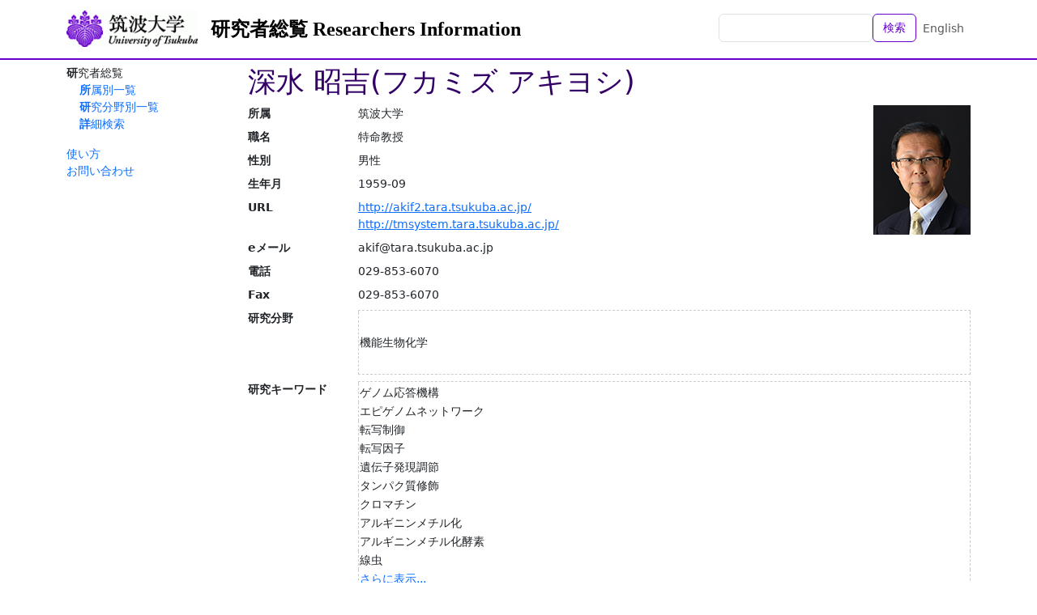

--- FILE ---
content_type: text/html; charset=utf-8
request_url: https://trios.tsukuba.ac.jp/researcher/0000001339
body_size: 48905
content:
<!DOCTYPE html>
<html>
  <head>
    <title>TRIOS 筑波大学研究者総覧</title>
    <meta name="viewport" content="width=device-width,initial-scale=1">
    <link rel="icon" type="image/x-icon" href="/favicon.ico" />
    <meta name="csrf-param" content="authenticity_token" />
<meta name="csrf-token" content="8ISUKF3qSYxsiO--UxxrcEuwloHTgIhw8hHHgRrGLv_Ja-bmtPechbt9LU0ZBfLhvp9wpEVXecvHkMf5B_76nQ" />
    

    <script src="/assets/application-bccf8b0c9fcd6f25e05f5508f3c615e86b96ee49d1f0252d7b36aa1ebefdf529.js" data-turbo-track="reload" defer="defer"></script>
    <link rel="stylesheet" href="/assets/application-86a957d152480e8b016a9867084bed66c68c64f9a17fd9fbb8e52024124a7879.css" />
  </head>

  <body class="d-flex flex-column h-100 locale-ja">
    <nav class="navbar navbar-expand-lg navbar-light bg-white fixed-top">
      <div class="container">
        <a class="navbar-brand logo" href="https://www.tsukuba.ac.jp/"><img src="/assets/h_logo-ebd1d5b095cc0dd27f1ae9b18693d4d837826c9c39c94327234eeeb994c208f0.gif" /></a>
        <a class="navbar-brand" href="/ja">研究者総覧 Researchers Information</a>
        <ul class="navbar-nav ms-auto mb-2 mb-md-0">
          <li class="nav-item">
              <form class="d-flex" action="/ja/researchers" accept-charset="UTF-8" method="get">                <input class="form-control" type="text" name="q" id="q" />                <button name="button" type="submit" class="btn btn-outline-primary text-nowrap">検索</button></form>          </li>
          <li class="nav-item">
            <a class="nav-link" href="/en/researcher/0000001339">English</a>
          </li>
        </ul>
      </div>
    </nav>

    <div class="container content-container">
      <aside class="sidebar">
          <nav class="functions-menu">
      <ul>
        <li class="nav-item">
          研究者総覧
          <ul>
            <li class="nav-item">
              <a href="/ja/researchers/by_affiliation">所属別一覧</a>
            </li>
            <li class="nav-item">
              <a href="/ja/researchers/by_study_field">研究分野別一覧</a>
            </li>
            <li class="nav-item">
              <a href="/ja/researchers/search">詳細検索</a>
            </li>
          </ul>
        </li>
      </ul>
      <p>
 <a href="/documents/soran-manual.pdf">使い方</a><br />
 <a href="http://www.tsukuba.ac.jp/contact/">お問い合わせ</a><br />
</p>

  </nav>


      </aside>

      <main class="main-content">
        <div id="researcher-information" data-controller="contents--researcher-information">
    <h1>深水 昭吉(フカミズ アキヨシ)</h1>

      <div class="float-end">
        <img with="120" height="160" src="/ja/researchers/pictures/0000001339" />      </div>

    <dl class="clearfix">
        <dt>所属</dt>
        <dd>筑波大学</dd>

        <dt>職名</dt>
        <dd>特命教授</dd>


        <dt>性別</dt>
        <dd>男性</dd>

        <dt>生年月</dt>
        <dd>1959-09</dd>


        <dt>URL</dt><dd><div><a target="_blank" rel="noopener" href="http://akif2.tara.tsukuba.ac.jp/">http://akif2.tara.tsukuba.ac.jp/</a><br><a target="_blank" rel="noopener" href="http://tmsystem.tara.tsukuba.ac.jp/">http://tmsystem.tara.tsukuba.ac.jp/</a></div></dd>
        <dt>eメール</dt><dd><div class="rot d-none">Iv&quot; {:IE+v)vC+*,&quot;,wvCvxC!&#39;P</div></dd>
        
        <dt>電話</dt><dd><div>029-853-6070</div></dd>
        <dt>Fax</dt><dd><div>029-853-6070</div></dd>
        
        <dt>研究分野</dt><dd><table><thead><tr><th></th></tr></thead><tbody><tr><td>機能生物化学</td></tr></tbody></table></dd>
        <dt>研究キーワード</dt><dd><table><thead><tr><th></th></tr></thead><tbody><tr><td>ゲノム応答機構</td></tr><tr><td>エピゲノムネットワーク</td></tr><tr><td>転写制御</td></tr><tr><td>転写因子</td></tr><tr><td>遺伝子発現調節</td></tr><tr><td>タンパク質修飾</td></tr><tr><td>クロマチン</td></tr><tr><td>アルギニンメチル化</td></tr><tr><td>アルギニンメチル化酵素</td></tr><tr><td>線虫</td></tr><tr><td><a class="more" data-action="contents--researcher-information#more" href="/ja/researchers/0000001339?page=1&amp;t=keywords">さらに表示...</a></td></tr></tbody></table></dd>
        <dt>研究課題</dt><dd><table><thead><tr><th></th><th class="w-10rem"></th><th></th><th></th><th></th><th></th></tr></thead><tbody><tr><td>タンパク質ヒスチジンメチル化を介した恒常性維持の役割と分子機序の解明</td><td>2023-04 -- 2026-03</td><td>深水 昭吉</td><td>日本学術振興会/基盤研究(A)</td><td>47,450,000円</td></tr><tr><td>「心腎連関に関する研究」への助成</td><td>2022-11 -- (現在)</td><td>深水 昭吉</td><td>筑波大学/奨学寄附金</td><td>200,000円</td></tr><tr><td>深水研究室への支援</td><td>2021-10 -- (現在)</td><td>深水 昭吉</td><td>筑波大学/奨学寄附金</td><td>2,000,000円</td></tr><tr><td>不可逆的タンパク質メチル化を介した進行性および加齢性心腎障害の分子基盤</td><td>2021-10 -- 2027-03</td><td>深水 昭吉</td><td>国立研究開発法人日本医療研究開発機構/革新的先端研究開発支援事業</td><td>324,230,400円</td></tr><tr><td>遺伝情報の定量解析から捉える心腎ネットワークの基盤的研究</td><td>2020-07 -- 2025-02</td><td>深水 昭吉</td><td>公益財団法人　武田科学振興財団/2020年度特定研究助成</td><td>35,000,000円</td></tr><tr><td>低分子化合物とバイオマーカーを用いた炎症性腸疾患の治療</td><td>2018-04 -- 2019-03</td><td>深水 昭吉</td><td>国立研究開発法人科学技術振興機構/産学共同実用化開発事業（エーザイ株式会社）</td><td>3,000,000円</td></tr><tr><td>RNAの遺伝情報を起点としたアルギニンメチル化酵素を介する脳機能の解明</td><td>2017-10 -- 2018-09</td><td>深水 昭吉</td><td>公益財団法人　三菱財団/平成29年度　三菱財団助成金</td><td>6,000,000円</td></tr><tr><td>RNAメチル化を介した栄養情報と生物寿命</td><td>2017-04 -- 2021-03</td><td>深水 昭吉</td><td>日本学術振興会/基盤研究(A)</td><td>42,380,000円</td></tr><tr><td>低分子化合物とバイオマーカーを用いた炎症性腸疾患の治療</td><td>2017-04 -- 2018-03</td><td>深水 昭吉</td><td>国立研究開発法人科学技術振興機構/産学共同実用化開発事業（エーザイ株式会社）</td><td>4,000,000円</td></tr><tr><td>アルギニンメチル化が担うミトコンドリア制御と心機能</td><td>2016-12 -- (現在)</td><td>深水 昭吉</td><td>公益財団法人　上原記念生命科学財団/平成28年度研究助成金</td><td>5,000,000円</td></tr><tr><td><a class="more" data-action="contents--researcher-information#more" href="/ja/researchers/0000001339?page=1&amp;t=competitive_funds">さらに表示...</a></td></tr></tbody></table></dd>
        <dt>職歴</dt><dd><table><thead><tr><th class="w-10rem"></th><th></th></tr></thead><tbody><tr><td>1987-08 -- (現在)</td><td>筑波大学応用生物化学系・遺伝子実験センター助手</td></tr><tr><td>1990-07 -- (現在)</td><td>筑波大学応用生物化学系講師</td></tr><tr><td>1994-07 -- (現在)</td><td>アメリカ　Salk生物学研究所</td></tr><tr><td>1995-12 -- (現在)</td><td>筑波大学応用生物化学系助教授</td></tr><tr><td>1999-07 -- (現在)</td><td>筑波大学教授</td></tr><tr><td>1999-07 -- (現在)</td><td>筑波大学応用生物化学系・先端学際領域研究センター教授</td></tr><tr><td>2004-04 -- (現在)</td><td>筑波大学生命環境科学研究科教授</td></tr><tr><td>2006-04 -- (現在)</td><td>筑波大学先端学際領域研究センターセンター長</td></tr><tr><td>2010-10 -- (現在)</td><td>筑波大学生命領域学際研究センター教授</td></tr><tr><td>2018-04 -- (現在)</td><td>筑波大学　生存ダイナミクス研究センター教授</td></tr><tr><td><a class="more" data-action="contents--researcher-information#more" href="/ja/researchers/0000001339?page=1&amp;t=careers">さらに表示...</a></td></tr></tbody></table></dd>
        <dt>学歴</dt><dd><table><thead><tr><th class="w-10rem"></th><th></th><th></th></tr></thead><tbody><tr><td> -- 1983</td><td>筑波大学 農林学類 応用生物化学専攻</td><td></td></tr><tr><td> -- 1987</td><td>筑波大学 農学研究科 分子生物学</td><td></td></tr></tbody></table></dd>
        <dt>取得学位</dt><dd><table><thead><tr><th class="w-5rem"></th><th></th><th></th></tr></thead><tbody><tr><td>1989-07</td><td>農学博士</td><td>筑波大学</td></tr><tr><td>1985-03</td><td>学術修士</td><td>筑波大学</td></tr></tbody></table></dd>
        
        <dt>所属学協会</dt><dd><table><thead><tr><th class="w-10rem"></th><th></th></tr></thead><tbody><tr><td> -- 2026-03</td><td>日本妊娠高血圧学会</td></tr><tr><td> -- 2026-03</td><td>日本高血圧学会</td></tr><tr><td> -- 2026-03</td><td>日本心血管内分泌代謝学会</td></tr><tr><td> -- 2026-03</td><td>日本生化学会</td></tr><tr><td> -- 2026-03</td><td>日本分子生物学会</td></tr></tbody></table></dd>
        <dt>受賞</dt><dd><table><thead><tr><th class="w-5rem"></th><th></th><th></th></tr></thead><tbody><tr><td>2024-11</td><td>第32回日本生化学会JB論文賞</td><td>γ-enolase (ENO2) is methylated at the Nτ position of His-190 among enolase isozymes</td></tr><tr><td>2024-02</td><td>Best Faculty Member</td><td>タンパク質アルギニンメチル化の恒常性機能に関する研究</td></tr><tr><td>2023-4</td><td>令和5年度 科学技術分野の文部科学大臣表彰 科学技術賞</td><td>「血管調節因子による恒常性機能の解明と組織障害に関する研究」</td></tr><tr><td>2022-07</td><td>第17回柿内三郎記念賞</td><td>「タンパク質アルギニンメチル化の恒常性機能に関する研究」</td></tr><tr><td>2020-09</td><td>第28回日本生化学会JB論文賞</td><td>Cooperative action of APJ and α1A-adrenergic receptor in vascular smooth muscle cells induces vasoconstriction</td></tr><tr><td>2019-09</td><td>第27回日本生化学会JB論文賞</td><td>rRNA adenine methylation requires T07A9.8 gene as rram-1 in Caenorhabditis elegan</td></tr><tr><td>2016-02</td><td>Best Faculty Member</td><td>転写代謝の細胞機能と老化・寿命に関する研究</td></tr><tr><td>2015-12</td><td>高峰譲吉賞(日本心血管内分泌代謝学会)</td><td>代謝調節と遺伝子発現に関する研究</td></tr><tr><td>1997</td><td>高峰譲吉研究奨励賞（日本心血管代謝内分泌学会）</td><td>レニン・アンジオテンシン系の個体機能に関する分子生物学的研究</td></tr><tr><td>1996</td><td>奨励賞（日本生化学会）</td><td>アンジオテンシン情報伝達系の発生工学的研究</td></tr><tr><td>1996</td><td>つくば賞（茨城県科学技術振興財団）</td><td>つくば高血圧マウスとつくば低血圧マウスの創作とその解析</td></tr><tr><td>1993</td><td>岡本研究奨励賞（成人血管病研究振興財団）</td><td>ヒトレニン・アンジオテンシン系遺伝子導入マウス−つくば高血圧マウス−の創作</td></tr><tr><td>1993</td><td>日経BP技術賞・医療部門（日経BP社）</td><td>高血圧治療薬開発用マウス「つくば高血圧マウス」の作出</td></tr></tbody></table></dd>
        <dt>論文</dt><dd><ul><li><b><a target="_blank" href="https://dx.doi.org/10.1016/j.isci.2025.113095">Protein arginine methylation regulates anti-inflammatory programming in response to aging stress</a></b><br>Yuan Yao; Motomura Kaori; Kim Jun-Dal; Hengphasatporn ...<br>ISCIENCE/28(8), 2025-08</li><li><b><a target="_blank" href="https://dx.doi.org/10.1093/jb/mvae054">Dietary methionine functions in proliferative zone maintenance and egg production via sams-1 in Caenorhabditis elegans</a></b><br>Hirota Keiko; Yamauchi Rieko; Miyata Mai; Kojima Mari...<br>Journal of biochemistry/Epub, 2024-07-24<br><div class="links"><a target="_blank" href="https://www.ncbi.nlm.nih.gov/pubmed/39046461">PubMed</a></div></li><li><b><a target="_blank" href="https://dx.doi.org/10.1007/s11033-023-09035-7">SOX4 reversibly induces phenotypic changes by suppressing the epithelial marker genes in human keratinocytes</a></b><br>Nagaoka Yoshiyuki; Takeishi Yukimasa; Miyake Yuki; Tak...<br>MOLECULAR BIOLOGY REPORTS/51(1)/p.116, 2024-01-16<br><div class="links"><a target="_blank" href="https://www.ncbi.nlm.nih.gov/pubmed/38227121">PubMed</a></div></li><li><b><a target="_blank" href="https://dx.doi.org/10.1039/d3sd00175j">Discrimination of mycoplasma infection using machine learning models trained on autofluorescence signatures of host cells</a></b><br>Bamba Kenzo; Takabe Kyosuke; Daitoku Hiroaki; Tanaka ...<br>SENSORS &amp; DIAGNOSTICS/Epub, 2023-11-23</li><li><b><a target="_blank" href="https://dx.doi.org/10.1038/s41467-023-42578-8">Themis2 regulates natural killer cell memory function and formation</a></b><br>Nabekura Tsukasa; Deborah Elfira Amalia; Tahara Saeko; ...<br>NATURE COMMUNICATIONS/14(1)/p.7200, 2023-11-08<br><div class="links"><a target="_blank" href="https://www.ncbi.nlm.nih.gov/pubmed/37938555">PubMed</a></div></li><li><b>ANALYSIS OF SHORT-TERM CARDIOVASCULAR AND RENAL DISORDERS IN MICE WITH CARDIO-RENAL DAMAGES</b><br>Noguchi Kazuyuki; Ishida Junji; Muromachi Naoto; Akiya...<br>JOURNAL OF HYPERTENSION/41(1)/pp.E363-E363, 2023-01</li><li><b><a target="_blank" href="https://dx.doi.org/10.1016/j.jbc.2023.105131">Histidine Nτ-methylation identified as a new posttranslational modification in histone H2A at His-82 and H3 at His-39</a></b><br>Hayashi Takahiro; Daitoku Hiroaki; Uetake Toru; Kako ...<br>JOURNAL OF BIOLOGICAL CHEMISTRY/299(9), 2023-08-03<br><div class="links"><a target="_blank" href="https://www.ncbi.nlm.nih.gov/pubmed/37543365">PubMed</a></div></li><li><b><a target="_blank" href="https://dx.doi.org/10.1538/expanim.23-0071">Cardiorenal damages in mice at early phase after intervention induced by angiotensin II, nephrectomy, and salt intake</a></b><br>Muromachi Naoto; Ishida Junji; Noguchi Kazuyuki; Akiya...<br>EXPERIMENTAL ANIMALS/73(1)/pp.11-19, 2023-07-18<br><div class="links"><a target="_blank" href="https://www.ncbi.nlm.nih.gov/pubmed/37460310">PubMed</a></div></li><li><b><a target="_blank" href="https://dx.doi.org/10.1093/jb/mvad042">γ-enolase (ENO2) is methylated at the Nτ position of His-190 among enolase isozymes</a></b><br>Kasai Fumiya; Kako Koichiro; Maruhashi Syunsuke; Uetak...<br>Journal of biochemistry/174(3)/pp.278-289, 2023-06-05<br><div class="links"><a target="_blank" href="https://www.ncbi.nlm.nih.gov/pubmed/37279646">PubMed</a></div></li><li><b><a target="_blank" href="https://dx.doi.org/10.1016/j.bbrc.2023.01.068">Apelin expression is downregulated in T cells in a murine model of chronic colitis</a></b><br>Yamada Daiki; Kojima Yudai; Hosoya Akinori; Suzuki Ma...<br>BIOCHEMICAL AND BIOPHYSICAL RESEARCH COMMUNICATIONS/647/pp.72-79, 2023-03-05<br><div class="links"><a target="_blank" href="https://www.ncbi.nlm.nih.gov/pubmed/36731336">PubMed</a></div></li><li><b><a target="_blank" href="https://dx.doi.org/10.1016/j.jbc.2023.102964">Increased angiotensin II coupled with decreased Adra1a expression enhances cardiac hypertrophy in pregnancy-associated hypertensive mice</a></b><br>Kim Jun-Dal; Kwon Chulwon; Nakamura Kanako; Muromachi ...<br>JOURNAL OF BIOLOGICAL CHEMISTRY/299(3), 2023-01-31<br><div class="links"><a target="_blank" href="https://www.ncbi.nlm.nih.gov/pubmed/36736425">PubMed</a></div></li><li><b><a target="_blank" href="https://dx.doi.org/10.3389/fnins.2022.948517">Regulation of neural stem cell proliferation and survival by protein arginine methyltransferase 1</a></b><br>Hashimoto Misuzu; Takeichi Kaho; Murata Kazuya; Kozaka...<br>Frontiers in neuroscience/16, 2022-11<br><div class="links"><a target="_blank" href="https://www.ncbi.nlm.nih.gov/pubmed/36440275">PubMed</a></div></li><li><b><a target="_blank" href="https://dx.doi.org/10.1161/HYPERTENSIONAHA.121.18114">Endothelial Natriuretic Peptide Receptor 1 Play Crucial Role for Acute and Chronic Blood Pressure Regulation by Atrial Natriuretic Peptide</a></b><br>Tokudome Takeshi; Otani Kentaro; Mao Yuanjie; Jensen ...<br>HYPERTENSION/79(7)/pp.1409-1422, 2022-07</li><li><b>ヒト及びラットレニン遺伝子の構造とその発現調節</b><br>Fukamizu Akiyoshi<br>博士学位論文　筑波大学農学研究科/pp.1-62, 1989-07</li><li><b><a target="_blank" href="https://dx.doi.org/10.1016/j.jbc.2021.101230">siRNA screening identifies METTL9 as a histidine Nπ-methyltransferase that targets the proinflammatory protein S100A9</a></b><br>Daitoku Hiroaki; Someya Momoka; Kako Koichiro; Hayashi T...<br>The Journal of Biological Chemistry/297(5), 2021-11-01<br><div class="links"><a target="_blank" href="https://www.ncbi.nlm.nih.gov/pubmed/34562450">PubMed</a></div></li><li><b><a target="_blank" href="https://dx.doi.org/10.1038/s42003-021-02939-9">Orientation of mouse H19 ICR affects imprinted H19 gene expression through promoter methylation-dependent and -independent mechanisms</a></b><br>Matsuzaki Hitomi; Miyajima Yu; Fukamizu Akiyoshi; Tani...<br>Communications biology/4(1)/p.1410, 2021-04<br><div class="links"><a target="_blank" href="https://www.ncbi.nlm.nih.gov/pubmed/34921234">PubMed</a></div></li><li><b><a target="_blank" href="https://dx.doi.org/10.1016/j.neulet.2021.136384">The molecular and neural regulation of ultraviolet light phototaxis and its food-associated learning behavioral plasticity in C. elegans</a></b><br>Ozawa Kazuki; Shinkai Yoichi; Kako Koichiro; Fukamizu Ak...<br>Neuroscience letters/770, 2021-12-07<br><div class="links"><a target="_blank" href="https://www.ncbi.nlm.nih.gov/pubmed/34890717">PubMed</a></div></li><li><b><a target="_blank" href="https://dx.doi.org/10.1038/s41598-021-93524-x">Temporal transcriptomic profiling reveals dynamic changes in gene expression of Xenopus animal cap upon activin treatment</a></b><br>Satou-Kobayashi Yumeko; Kim Jun-Dal; Fukamizu Akiyoshi...<br>SCIENTIFIC REPORTS/11(1), 2021-07</li><li><b><a target="_blank" href="https://dx.doi.org/10.15252/embj.2020106434">m(6)A-mediated alternative splicing coupled with nonsense-mediated mRNA decay regulates SAM synthetase homeostasis</a></b><br>Watabe Eichi; Togo-Ohno Marina; Ishigami Yuma; Wani S...<br>EMBO JOURNAL/40(14), 2021-07</li><li><b>Age-dependent decline in remyelination capacity is mediated by apeline-APJ signaling</b><br>Masumi Ito; Rieko Muramastu; Yuki Kato; Bikram Sharma; Ak...<br>Nature Aging/1/pp.284-294, 2021-03</li><li><b><a target="_blank" href="https://dx.doi.org/10.7554/eLife.50346">Disruption of entire  locus leads to embryonic lethality by diminished  gene expression and enhanced p53 pathway</a></b><br>Dinh Tra Thi Huong; Iseki Hiroyoshi; Mizuno Seiya; Iij...<br>eLife/10, 2021-05<br><div class="links"><a target="_blank" href="https://www.ncbi.nlm.nih.gov/pubmed/33949947">PubMed</a></div></li><li><b><a target="_blank" href="https://dx.doi.org/10.1016/j.bbagen.2020.129776">Roles of protein arginine methyltransferase 1 (PRMT1) in brain development and disease</a></b><br>Hashimoto Misuzu; Fukamizu Akiyoshi; Nakagawa Tsutomu; ...<br>Biochimica et biophysica acta. General subjects/1865(1), 2021-04<br><div class="links"><a target="_blank" href="https://www.ncbi.nlm.nih.gov/pubmed/33127433">PubMed</a></div></li><li><b><a target="_blank" href="https://dx.doi.org/10.1254/jpssuppl.93.0_2-O-073">塩化第二鉄誘導性肺線維化の病態成立機構</a></b><br>見上 英樹; 金 俊達; 松田 周一; 鵜飼 啓太; 吉岡 健人; 幡野 雅彦; 深水 昭吉; 巽 ...<br>日本薬理学会年会要旨集/93/pp.2-O-073, 2020<br><div class="links"><a target="_blank" href="http://ci.nii.ac.jp/naid/130007811567">CiNii</a></div></li><li><b><a target="_blank" href="https://dx.doi.org/10.1111/jnc.15149">Loss of PRMT1 in the central nervous system (CNS) induces reactive astrocytes and microglia during postnatal brain development</a></b><br>Hashimoto Misuzu; Kumabe Ayako; Kim Jun-Dal; Murata K...<br>JOURNAL OF NEUROCHEMISTRY/Epub/pp.834-847, 2021-03<br><div class="links"><a target="_blank" href="https://www.ncbi.nlm.nih.gov/pubmed/33460120">PubMed</a></div></li><li><b><a target="_blank" href="https://dx.doi.org/10.3390/ijms21186746">Transcriptomic Evaluation of Pulmonary Fibrosis-Related Genes: Utilization of Transgenic Mice with Modifying p38 Signal in the Lungs</a></b><br>Matsuda Shuichi; Kim Jun-Dal; Sugiyama Fumihiro; Matsu...<br>International journal of molecular sciences/21(18), 2020-09<br><div class="links"><a target="_blank" href="https://www.ncbi.nlm.nih.gov/pubmed/32937976">PubMed</a></div></li><li><a class="more" data-action="contents--researcher-information#more" href="/ja/researchers/0000001339?page=1&amp;t=articles">さらに表示...</a></li></ul></dd>
        <dt>著書</dt><dd><ul><li><b>代謝・寿命・老化を制御する転写因子FOXO</b><br>大徳 浩照; 深水 昭吉<br>生化学, 2005-01</li><li><b>転写因子の多重修飾制御機構 –リン酸化、アセチル化、脱アセチル化–</b><br>大徳 浩照; 深水 昭吉<br>最新医学, 2005-01</li><li><b>FOXOとアンチエイジング医学</b><br>大徳 浩照; 深水 昭吉<br>アンチエイジング医学の基礎と臨床 改訂２版, 2008-01</li><li><b>アルギニンメチル化とリン酸化 –PRMT1によるFOXO1活性制御–</b><br>大徳 浩照; 深水 昭吉<br>内分泌・糖尿病科, 2009-01</li><li><b>アセチル化による転写因子の機能制御</b><br>大徳 浩照; 深水 昭吉<br>細胞工学, 2002-01</li><li><b>メチオニン代謝とつながるタンパク質のメチル化修飾</b><br>大徳 浩照; 深水 昭吉<br>栄養・代謝物シグナルと食品機能/pp.177-184, 2022-05</li><li><b>第４章 細胞内での栄養素の代謝：解糖系・ミトコンドリアと代謝</b><br>加香 孝一郎; 大徳 浩照; 深水 昭吉<br>エッセンシャル栄養化学/講談社サイエンティフィク/pp.55-77, 2021-08</li><li><b>老化とエピジェネティックドリフト</b><br>深水 昭吉<br>医学のあゆみ/pp.267-272, 2020-04</li><li><b>アルギニンメチル化とシグナル伝達</b><br>深水 昭吉<br>実験医学（増刊）/pp.1543-1547, 2015-06</li><li><b>新しいアルギニンメチル化-リン酸化コード</b><br>深水 昭吉<br>蛋白質　核酸　酵素/pp.69-73, 2010-01</li><li><b>レニン・アンジオテンシン系遺伝子欠損マウス</b><br>深水 昭吉<br>日本臨床/pp.481-484, 2009-10</li><li><b>メチル化アルギニンを介したエピジェネティックな血圧制御</b><br>深水 昭吉<br>細胞工学/pp.541-547, 2009-05</li><li><b>FOXOファミリーの代謝・寿命調節機構とアルギニンメチル化クロストーク制御</b><br>深水 昭吉<br>実験医学/pp.39-45, 2009-04</li><li><b>血管作動物質受容体APJの血圧降下作用に関する研究</b><br>深水 昭吉<br>血管/pp.49-54, 2007-06</li><li><b>FOXO1の修飾コードと寿命シグナルの制御</b><br>深水 昭吉<br>内分泌・糖尿病科/pp.575-581, 2007-12</li><li><b>妊娠高血圧症候群モデルマウスにおける胎盤血管の異常</b><br>深水 昭吉<br>血管医学/pp.73-80, 2007-11</li><li><b>アルギニンメチル化を介した細胞機能の制御</b><br>深水 昭吉<br>実験医学/pp.139-146, 2007-06</li><li><b>妊娠高血圧症候群の実験モデル</b><br>深水 昭吉<br>血圧/pp.851-856, 2006-08</li><li><b>レニンーアンジオテンシン系遺伝子欠損マウス</b><br>深水 昭吉<br>日本臨床/pp.273-277, 2006-07</li><li><b>エピゲノムマーク・アルギニンメチル化の生理的役割</b><br>深水 昭吉<br>実験医学/高橋悠太，大徳浩照，深水昭吉/pp.2236-2240, 2011-09</li><li><b>糖代謝と転写因子の多重修飾による制御機構</b><br>深水 昭吉<br>Molecular Medicine, 2005-01</li><li><b>妊娠高血圧症候群（妊娠中毒症）とネットワーク制御としてのレニンーアンジオテンシン系</b><br>深水 昭吉<br>Heart View, 2005-01</li><li><b>転写因子の多重修飾制御機構-リン酸化，ユビキチン化，アセチル化、脱アセチル化ー</b><br>深水 昭吉<br>最新医学, 2005-01</li><li><b>糖代謝におけるHNF-4αの役割ー糖代謝・インスリン分泌の分子機構ー</b><br>深水 昭吉<br>医学のあゆみ, 2005-01</li><li><b>代謝・寿命・老化を制御する転写因子FOXO</b><br>深水 昭吉<br>生化学, 2005-01</li><li><a class="more" data-action="contents--researcher-information#more" href="/ja/researchers/0000001339?page=1&amp;t=books">さらに表示...</a></li></ul></dd>
        <dt>会議発表等</dt><dd><ul><li><b>加齢に伴い生理的変化を引き起こす１アミノ酸の置換の意義―アルギニンメチル化酵素からのヒント―</b><br>深水 昭吉<br>東北大学特別セミナー/2025-8-28--2025-8-28</li><li><b>in silico biology から理解するタンパク質　メチル化調整と恒常性機能</b><br>深水 昭吉<br>2025年度日本生化学会関東支部例会/2025-6-14--2025-6-14</li><li><b>タンパク質メチル化に対するMTA/SAHヌクレオシダーゼ活性の効果</b><br>談　韋倫; 姚　遠; 加香　孝一郎; 大徳　浩照; 深水　昭吉<br>2025年度日本生化学会関東支部例会/2025-6-14--2025-6-14</li><li><b>心筋特異的なPRMT1欠損は心臓の酸化還元シフトを引き起こす</b><br>萩野 颯太; 加香　孝一郎; 平井　萌絵; 笠井　郁也; 松田　紘奈; 横山　友起; 金　俊達; 深水　昭吉<br>2025年度日本生化学会関東支部例会/2025-6-14--2025-6-14</li><li><b>血漿タンパク質におけるメチル化タンパク質の探索</b><br>近藤　陸斗; 大徳　浩照; 塚本　龍平; 加香　孝一郎; 藤間-深井　祥子; 深水　昭吉<br>2025年度日本生化学会関東支部例会/2025-6-14--2025-6-14</li><li><b>ヒスチジンメチル化酵素METTL9は好中球様細胞から分泌される</b><br>小達　夏輝; 大徳　浩照; 池田音緒; 加香　孝一郎; 韓　松伊; 深水　昭吉<br>2025年度日本生化学会関東支部例会/2025-6-14--2025-6-14</li><li><b>ベンジルアミン系化合物DDI-4を用いた温度感受性男性不妊症の線虫モデルの研究</b><br>島田 幸拡; 金 俊達; 軽尾 友紀子; 河合 健太郎; 本多 新; 深水 昭吉; 表 雅章; 西村 仁<br>第72回 日本実験動物学会総会/2025-5-21--2025-5-23</li><li><b>分泌型メチル化酵素METTL9による血漿タンパク質TTRのメチル化の機能的意義の検討</b><br>池田音緒; 大徳　浩照; 小達　夏輝; 加香　孝一郎; 韓　松伊; 深水　昭吉<br>2025年度日本生化学会関東支部例会/2025-06-14--2025-06-14</li><li><b>アンジオテンシノーゲンのアルギニンメチル化修飾とN型糖鎖修飾の機能的関連の検討</b><br>塚本 龍平; 大徳浩照; 加香孝一郎; 韓　松伊; 深水　昭吉<br>2025年度日本生化学会関東支部例会/2025-06-14--2025-06-14</li><li><b>アルギニンメチル化酵素PRMT1の心臓における基質タンパク質の機能解析</b><br>笠井 郁也; 松田 紘奈; 加香 孝一郎; 植竹 徹; 齋藤 剛瑠; 萩野 颯太; 平井 萌絵; 深...<br>第28回日本心血管内分泌代謝学会学術総会/2024-12-07--2024-12-07</li><li><b>解糖系酵素γ-enolaseにおけるヒスチジンメチル化の意義の解明</b><br>笠井 郁也; 加香 孝一郎; 姚 遠; 深水 昭吉<br>第47回日本分子生物学会年会/2024-11-27--2024-11-29</li><li><b>Deciphering the functional and physiological implications of a singular amino acid divergence in PRMT1</b><br>Yuan Yao; MOTOMURA Kaori; Hengphasatporn Kowit; KAKO ...<br>The Protein Society 39th Annual Symposium/2025-06-26--2025-06-29</li><li><b>SSX1 と SSX2 は核内において液滴様集合体を形成 する</b><br>螧原 望来; 吉尾 隆稀; 韓 叡佳; 加藤 かざし; 大徳 浩照; 加香 孝一郎; 宮ノ入 洋平; ...<br>第25回日本蛋白質科学会年会/2025-06-18--2025-06-20</li><li><b>hPRMT1が持つSAH結合依存的な分子集合変化の構造生物学的解明</b><br>遠藤伸幸; 川本晃大; 廣瀬未果; 王継業; 越村日向子; 葛原美和; 池上暁子; 大徳浩照; 加香 孝一郎; ...<br>第24回日本蛋白質科学会年会/2024-06-11--2024-06-13</li><li><b>hPRMT1が持つSAH結合依存的な分子集合変化の構造生物学的解明</b><br>遠藤伸幸; 川本晃大; 廣瀬未果; 越村日向子; 葛原美和; 池上暁子; 大徳浩照; 加香 孝一郎; 金俊達; ...<br>第70回日本生化学会近畿支部例会/2024-05-25--2024-05-25</li><li><b>Extracellular secreted histidine methyltransferase METTL9 methylates plasma protein transthyretin</b><br>IKEDA Neo; DAITOKU Hiroaki; ODATE Natsuki; KAKO Koich...<br>Tsukuba Global Science Week 2024/2024-10-4</li><li><b>線虫精子の形成・活性化を惹起する化合物DDI-5のマウス生殖系における効果の検討</b><br>野村 寿々香; 武村 彩音; 島田 幸拡; 本多 新; 伊藤 潤哉; 影山 敦子; 加香孝一郎; 深水...<br>2024年度 日本分子生物学会/2024-11-27--2024-11-29</li><li><b>心腎障害マウスにおける加齢性・進行性の病態進展に関する研究</b><br>丸橋　春介; 深水 昭吉<br>第28回日本心血管内分泌代謝学会学術総会/2024-12-7--2024-12-7</li><li><b>アルギニンメチル化酵素PRMT1 の心臓における基質タンパク質の機能解析</b><br>笠井 郁也; 深水 昭吉<br>第28回日本心血管内分泌代謝学会学術総会/2024-12-7--2024-12-7</li><li><b>解糖系酵素γ-enolaseにおけるヒスチジンメチル化の意義の解明</b><br>笠井 郁也; 加香 考一郎; 姚 遠; 深水 昭吉<br>2024年度 日本分子生物学会/2024-11-27--2024-11-29</li><li><b>SSX2は核内においてHP1と共に凝集体を形成する</b><br>韓 叡佳; 加藤 かざし; 大徳 浩照; 加香 考一郎; 宮ノ入 洋平; 深水 昭吉; 岩崎 憲治<br>2024年度 日本分子生物学会/2024-11-27--2024-11-29</li><li><b>血漿タンパク質のアンジオテンシノーゲンはアルギニンメチル化される</b><br>塚本龍平; 大徳浩照; 加香 孝一郎; 深水 昭吉<br>第97回日本生化学会大会/2024-11-6--2024-11-8</li><li><b>humanized PRMT1 mice （huMice）に対する高血圧負荷</b><br>丸橋春介; 姚遠; 本村香織; 野口和之; 加香 孝一郎; 石田純治; 深水 昭吉<br>第97回日本生化学会大会/2024-11-6--2024-11-8</li><li><b>ーアミノ酸の違いが拓く新たな地平：PRMT1変異の生物学的意義</b><br>姚遠; 本村香織; 加香 孝一郎; 金俊達; 深水 昭吉<br>第97回日本生化学会大会/2024-11-6--2024-11-8</li><li><b>線虫を用いたアルギニンモノメチル化タンパク質の探索</b><br>植竹徹; 加香 孝一郎; 大徳浩照; 深水 昭吉<br>第97回日本生化学会大会/2024-11-6--2024-11-8</li><li><a class="more" data-action="contents--researcher-information#more" href="/ja/researchers/0000001339?page=1&amp;t=conferences">さらに表示...</a></li></ul></dd>
        <dt>知的財産権</dt><dd><ul><li><b>United States Patent Fukamizu et al.</b><br>Fukamizu Akiyoshi</li><li><b>化合物の抗炎症効果または免疫抑制効果を予測する方法</b><br>深水昭吉; 金俊逹; 大黒理勝</li><li><b>細胞を分離、除去、及び解析する方法</b><br>深水昭吉; 金俊達; 萩原　昌彦; 和田　幸周</li><li><b>活性化白血球の除去方法</b><br>深水昭吉; 金俊達; 萩原昌彦; 和田幸周</li><li><b>細胞を分離・解析する方法</b><br>深水昭吉; 金俊達; 萩原昌彦; 和田幸周</li><li><b>化合物の抗炎症効果または免疫抑制効果を予測する方法</b><br>深水昭吉; 金俊達; 大黒 理勝</li></ul></dd>
        
        <dt>担当授業科目</dt><dd><table><thead><tr><th class="w-10rem"></th><th></th><th></th></tr></thead><tbody><tr><td>2025-10 -- 2026-02</td><td>ヒューマンバイオロジー特論II</td><td>筑波大学</td></tr><tr><td>2025-04 -- 2025-08</td><td>ヒューマンバイオロジー特論II</td><td>筑波大学</td></tr><tr><td>2025-10 -- 2026-02</td><td>ヒューマンバイオロジー特論I</td><td>筑波大学</td></tr><tr><td>2025-04 -- 2025-08</td><td>ヒューマンバイオロジー特論I</td><td>筑波大学</td></tr><tr><td>2025-10 -- 2026-02</td><td>ヒューマンバイオロジー実験実習II</td><td>筑波大学</td></tr><tr><td>2025-04 -- 2025-08</td><td>ヒューマンバイオロジー実験実習II</td><td>筑波大学</td></tr><tr><td>2025-10 -- 2026-02</td><td>ヒューマンバイオロジー研究室演習I</td><td>筑波大学</td></tr><tr><td>2025-04 -- 2025-08</td><td>ヒューマンバイオロジー研究室演習I</td><td>筑波大学</td></tr><tr><td>2025-10 -- 2026-02</td><td>ヒューマンバイオロジー研究III</td><td>筑波大学</td></tr><tr><td>2025-04 -- 2025-08</td><td>ヒューマンバイオロジー研究III</td><td>筑波大学</td></tr><tr><td><a class="more" data-action="contents--researcher-information#more" href="/ja/researchers/0000001339?page=1&amp;t=class_subjects">さらに表示...</a></td></tr></tbody></table></dd>
        <dt>授業以外の教育活動</dt><dd><table><thead><tr><th class="w-10rem"></th><th></th><th></th></tr></thead><tbody><tr><td>2024-04 -- 2024-09</td><td>大学院講義</td><td>岐阜大学　大学院自然科学技術研究科</td></tr><tr><td>2023-09 -- 2023-09</td><td>大学院医学講演</td><td>藤田医科大学大学院</td></tr><tr><td>2022-12 -- 2022-12</td><td>大学院特論講義</td><td>明治薬科大学大学院生命</td></tr><tr><td>2022-11 -- 2022-11</td><td>市民公開講座</td><td>新小山市民病院　予防医学センター</td></tr><tr><td>2022-06 -- 2022-06</td><td>大学講義</td><td>東北大学医学部</td></tr><tr><td>2020-11 -- 2020-11</td><td>出前講義</td><td>静岡県立三島北高等学校</td></tr><tr><td>2020-11 -- 2020-11</td><td>出前講義</td><td>茨城県立土浦第二高等学校</td></tr><tr><td>2020-10 -- 2020-10</td><td>出前講義「遺伝子が教えてくれる人類の過去と未来」</td><td>埼玉県立川口北高等学校</td></tr><tr><td>2019-11 -- 2019-11</td><td>出前講義</td><td>静岡県立三島北高等学校</td></tr><tr><td>2019-11 -- 2019-11</td><td>学部学科紹介模擬授業</td><td>茨城県立竹園高等学校</td></tr><tr><td><a class="more" data-action="contents--researcher-information#more" href="/ja/researchers/0000001339?page=1&amp;t=educations">さらに表示...</a></td></tr></tbody></table></dd>
        <dt>一般講演</dt><dd><ul><li><b>アルギニンメチル化の化学特性とシグナル機能</b><br>加香孝一郎; 深水 昭吉<br>蛋白研セミナー『シグナル伝達と解析技術のあらたな潮流』/2013-03-05</li><li><b>Methylation related to transcription and metabolism</b><br>深水 昭吉<br>第37回日本基礎老化学会大会/2014-06-26--2014-06-27</li><li><b>高血圧妊娠における授乳と心機能：レニンーアンジオテンシン系遺伝子改変マウスを用いて</b><br>深水 昭吉<br>第13回膜生物学・医学学術講演会/2014-06-19--2014-06-19</li><li><b>エピゲノムと代謝</b><br>深水 昭吉<br>第87回日本内分泌代謝学会学術総会/2014-4-24--2014-4-26</li><li><b>心臓血管とケミカルバイオロジー</b><br>深水 昭吉<br>大阪ハートクラブ　循環器学術セミナー/2014-3-6</li><li><b>メチル化反応と代謝機能の新しい接点</b><br>深水 昭吉<br>第19回アンジオテンシンカンファレンス/2014-2-1</li><li><b>Interface of methylation and metabolism</b><br>深水 昭吉<br>第2回IRG(inflammation and regeneration)Meeting/2014-1-17</li><li><b>メチオニン代謝と細胞機能のネットワーク</b><br>深水 昭吉<br>第３８３回東北医学会例会シンポジウム/2013-11-19</li><li><b>アルギニンメチル化の化学特性とシグナル機能</b><br>深水 昭吉<br>蛋白研セミナー『シグナル伝達と解析技術のあらたな潮流』/2013-03-05</li><li><b>A role for SAM synthetase in methionine cycle of C.elegans</b><br>深水 昭吉<br>第85回日本生化学会大会/2012-12-15</li><li><b>Arginine methylation and lifespan control in C.elegans</b><br>深水 昭吉<br>AACL-2012：Korea-Japan Joint Conference on Aging, Metabolism and Neurobiology/2012-11-23</li><li><b>メチル化を介した転写と代謝のクロストーク制御</b><br>深水 昭吉<br>第8回 KAMOGAWA Cardiovascular Conference/2012-11-16</li><li><b>メチル化サイクルと代謝調節</b><br>深水 昭吉<br>糖尿病研究センターセミナー　/2012-10-29</li><li><b>メチル化を介した転写と代謝のクロストーク</b><br>深水 昭吉<br>病態代謝・血管医学セミナー/2012-10-25</li><li><b>血管収縮におけるGPCRのネットワーク機構</b><br>深水 昭吉<br>第3回メタボリックシンドロームと血管研究会/2012-10-20</li><li><b>血管平滑筋APJ受容体活性化による冠動脈狭窄反応メカニズムの解明</b><br>永野克将; 深水 昭吉; 石田純治; 海野まどか; 松倉頼; 橋本達夫; 梅村敏; 村尾命; 木村健二郎; 木村定雄; 粕谷善俊<br>第35回日本高血圧学会総会/2012-09-21</li><li><b>妊娠高血圧マウスの産後の心機能に対する授乳の影響</b><br>村田知弥; 深水 昭吉; 石田純治<br>第35回日本高血圧学会総会/2012-09-21</li><li><b>妊娠高血圧マウスに対する短期的AT1受容体阻害による病態改善効果の検討</b><br>石丸友博; 深水 昭吉; 石田純治; 橋本美凉<br>第35回日本高血圧学会総会/2012-09-21</li><li><b>妊娠高血圧モデルマウスの胎盤における酸化ストレス亢進の検討</b><br>橋本美凉; 深水 昭吉; 石丸友博; 石田純治<br>第35回日本高血圧学会総会/2012-09-20</li><li><b>血管攣縮反応における血管平滑筋APJ受容体とα1－アドレナリン受容体との協調的血管収縮制御</b><br>深水 昭吉<br>第３回Molecular Cardiovascular ConferenceⅡ/2012-09-08</li><li><b>妊娠高血圧マウスにおける産後の心機能に対する授乳の影響</b><br>深水 昭吉<br>第33回日本妊娠高血圧学会/2012-09-08</li><li><b>妊娠高血圧マウスに対する持続的AT1受容体阻害による病態改善効果の検討</b><br>深水 昭吉<br>第33回日本妊娠高血圧学会/2012-09-08</li><li><b>官能基に着目した妊娠高血圧マウス胎仔で増減するアミン類の探索法</b><br>深水 昭吉<br>第16回活性アミンに関するワークショップ/2012-08-24</li><li><b>代謝と寿命を結ぶメチル化制御</b><br>深水 昭吉<br>第30回内分泌代謝学サマーセミナー/2012-07-13</li><li><b>The histone H3 methyltransferase LIN-59 regulates the expression of the let-7 family microRNAs during the larva-to-adult transition in C.elegans</b><br>深水 昭吉<br>5th East Asia C.elegans Meeting/2012-06-29</li><li><a class="more" data-action="contents--researcher-information#more" href="/ja/researchers/0000001339?page=1&amp;t=talks">さらに表示...</a></li></ul></dd>
        <dt>学協会等委員</dt><dd><table><thead><tr><th class="w-10rem"></th><th></th><th></th></tr></thead><tbody><tr><td>2024-04 -- 2025-03</td><td>日本医療研究開発機構（AMED)</td><td>革新的先端研究開発事業「根本的な老化メカニズムの理解と破綻に伴う疾患機序解明」/プログラムオフィサー</td></tr><tr><td>2024-04 -- 2025-03</td><td>日本医療研究開発機構（AMED)</td><td>先端国際共同研究推進プログラム評価委員会委員(ASPIRE)</td></tr><tr><td>2024-04 -- 2025-03</td><td>国立研究開発法人科学技術振興機構（ JST)</td><td>創発アドバイザー（創発AD）</td></tr><tr><td>2024-01 -- 2025-12</td><td>公益財団法人　日本応用酵素協会</td><td>選考委員</td></tr><tr><td>2023-11 -- 2025-11</td><td>公益財団法人　日本生化学会</td><td>副会長・代議員</td></tr><tr><td>2023-08 -- 2024-03</td><td>日本医療研究開発機構（AMED)</td><td>先端国際共同研究推進プログラム評価委員会委員</td></tr><tr><td>2023-05 -- 2024-06</td><td>文部科学省研究振興局</td><td>学術変革領域研究（A)(Ⅲ）委員</td></tr><tr><td>2023-04 -- 2024-03</td><td>東北大学学際科学フロンティア研究所</td><td>学際融合グローバル研究者育成東北イニシアティブ（TI-FRIS）/外部評価委員会委員</td></tr><tr><td>2023-04 -- 2024-03</td><td>筑波大学医学医療系トランスボーダー医学研究センター</td><td>評価委員会委員</td></tr><tr><td>2023-04 -- 2025-03</td><td>国立研究開発法人科学技術振興機構（ JST)</td><td>運営・評価委員会/分科会委員</td></tr><tr><td><a class="more" data-action="contents--researcher-information#more" href="/ja/researchers/0000001339?page=1&amp;t=commissioners">さらに表示...</a></td></tr></tbody></table></dd>
        <dt>学内管理運営業績</dt><dd><table><thead><tr><th class="w-10rem"></th><th></th><th></th></tr></thead><tbody><tr><td>2022-04 -- 2024-03</td><td>筑波大学医学医療系トランスボーダー医学研究センター</td><td>評価委員会委員</td></tr><tr><td>2022-04 -- 2024-03</td><td>生存ダイナミクス研究センター</td><td>センター長</td></tr><tr><td>2020-04 -- 2022-03</td><td>筑波大学医学医療系トランスボーダー医学研究センター</td><td>評価委員会委員</td></tr><tr><td>2019-04 -- 2020-03</td><td>ヒューマンバイオロジー学位プログラム（博士課程教育リーディングプログラム）</td><td>学位論文審査委員会委員</td></tr><tr><td>2014-04 -- 2021-03</td><td>ヒューマンバイオロジー学位プログラム（博士課程教育リーディングプログラム）</td><td>運営委員</td></tr><tr><td>2010-10 -- 2022-03</td><td>生存ダイナミクス研究センター</td><td>副センター長</td></tr><tr><td>2006-04 -- 2010-09</td><td>筑波大学評議員</td><td>先端学際領域研究センター長</td></tr><tr><td>2004-04 -- 2006-03</td><td>筑波大学評議員</td><td>研究戦略室長</td></tr><tr><td>1996-04 -- 2021-03</td><td>筑波大学動物実験委員会</td><td>委員</td></tr><tr><td>1995-04 -- 2011-03</td><td>生命科学動物資源センター運営委員会</td><td>委員</td></tr></tbody></table></dd>
        

        <dt>メッセージ</dt>
        <dd>
          <div class="border-dashed">
            [ラボ10周年で感じたこと] 私達の研究室では毎年、３月に卒業する大学院生・学生達を送り出す「卒業生を送る会」を、感謝の意を込めて開催しています。在校生やスタッフ達が寄せ書きした色紙を全員に、学類生・修士大学院生には花束を贈ります。また、博士号取得者には、私から「Dr.Abcd」と英名で刻印したペンを贈ることにしています。この行事は12年以上続いており、2009年は、つくば市に新しくオープンしたレストラン・インカローズで3月21日（土）に行いました。  今年は、「卒業生を送る会」と共に、現在のTARAセンターに研究室を移してから10年になるため、10周年を兼ねて卒業生達にも声を掛けることになりました。他大学の医学部や製薬会社から研究に来ていだいていた関係者も含めますと150名の方々が私達の研究室と関わりを持っていただいており、当日は3連休の中日の土曜にもかかわらず、100名を越す卒業生やお世話になった先生方が集まって下さいました。有り難うございました。  筑波大学において、私達がこれまで教育・研究を続けてこられたのは、当研究室の若手スタッフ達の並々ならぬアクティビティーのお陰です。さらに、学生達の就職に関しては、本人の努力はもとより、卒業生である先輩達のアドバイスや、企業の方々のご理解と御支援のお陰と、皆様に心より感謝しています。  平成20年度は、学類生が5名卒業しました。修士課程では3名が修了し、社会へと巣立っていきました。さらに、4名のコース博士課程と2名の社会人大学院生、および1名の論文博士が博士号を取得して修了いたしました。ご家族の方々のご支援があったからこそ成し遂げられたことですが、皆さんもとても苦労したと思います。それを乗り越えて大きく成長した結果ですので、研究室一同大変嬉しく思っています。  また、卒業生達も皆立派になり、とても頼もしく見え、誇りに思いました。「元気をもらいました！」「来週からまた頑張れます！」と言って帰っていった卒業生達は、この金融危機を迎えている厳しい不況の中、大変な仕事をしていることでしょう。しかし、そんな素振りは微塵も見せず、当日の彼らの笑顔は輝いており、私を勇気づけてくれました。彼らのような素晴らしいラボメンバーを社会に送り出せることができ、さらに彼らの努力している姿を見ることが出来、教育・研究に携わる者として有り難いことだと感じています。  さて、今回の会で、私は卒業生達に下記の言葉を贈りました。    ********************************************************************** 石切場にやって来た男が、石工に何をしているのか？　と尋ねた。一人の石工は不機嫌そうな表情で「この忌々しい石を切ってるところさ」とぼやいた。  別の石工は満足げな表情で、「大聖堂を建てる仕事をしているんだよ」と誇らしげに答えた。 ヤン・カールソン著　「真実の瞬間」（ダイヤモンド社） **********************************************************************     “大聖堂を建てる”とはもちろん喩えですが、私達で言えば研究や仕事に置き換えられると思います。同じ研究・仕事をやっていても、どのように考えるかでモチベーションが全く違ってくることを示している教訓的な話しです。このお話から皆さんは何を感じたでしょうか？  私達の研究は地道で、そして根気の必要な作業を積み重ねることによって成り立っています。だからこそ、研究室において“大聖堂を建てる”という夢をラボメンバーと語りあっているか？　成し遂げるための準備を一緒に考えているか？　ということがとても重要だと思います。  私達の研究室は、平成21年度4月から、学類生3名、修士課程10名、後期博士課程5名、ポスドク3名、を含む29名（＋後期博士課程・社会人大学院生13名）で活動しています。現在学部生の方、修士課程の大学院生、博士課程の大学院生、また社会人研究者の皆さん、是非一度、私達の研究室にお越し下さい。ご連絡をお待ちしております。
          </div>
        </dd>
    </dl>

    <p id="researcher-last-updated" class="text-end">
      (最終更新日: 2025-09-04)
    </p>
</div>

      </main>
    </div>

    <footer class="footer text-light mt-auto">
      <div class="container d-flex justify-content-between">
        <div class="p-2"><!--
| <a href="%root/about">このサイトについて</a> |<br>
-->
<span style="font-weight:bold;">筑波大学　研究推進部</span></div>
        <div class="p-2 text-end">〒305-8577　茨城県つくば市天王台1-1-1　<br />
Copyright (c) University of Tsukuba All Rights Reserved.                     
</div>
      </div>
    </footer>
  </body>
</html>
